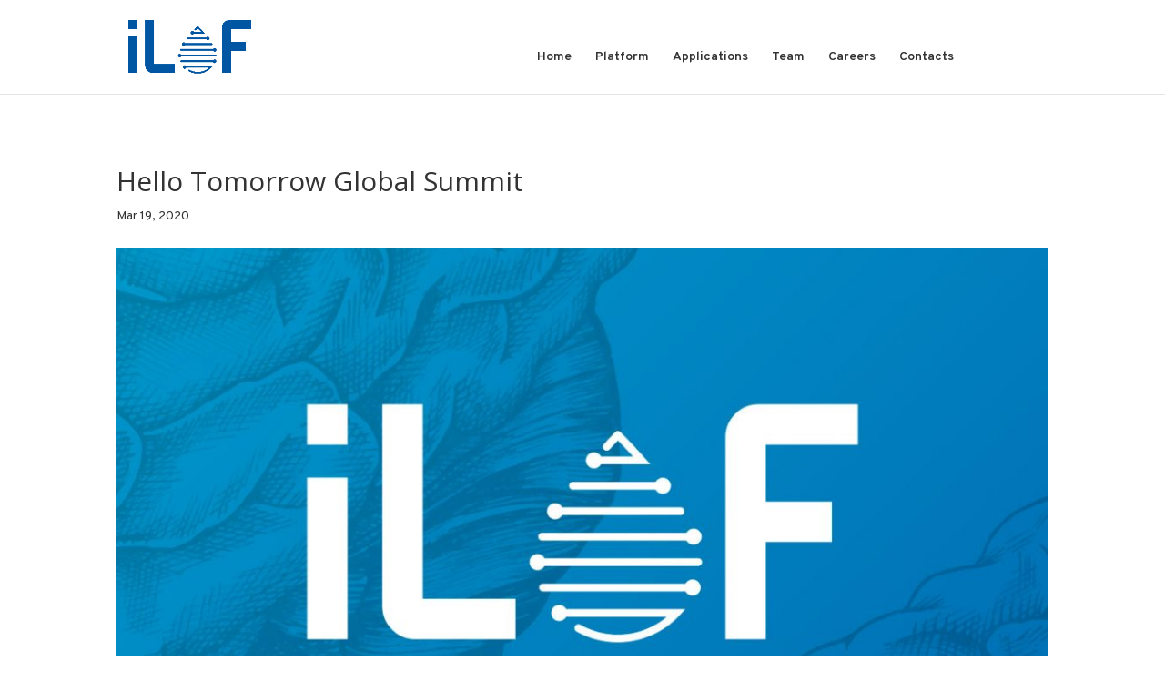

--- FILE ---
content_type: text/css
request_url: https://ilof.tech/wp-content/themes/divi-child/style.css?ver=4.17.4
body_size: 2308
content:
/*
 Theme Name:     iLoF
 Theme URI:      https://www.ilof.tech/
 Description:    iLoF website
 Author:         Delta Soluções
 Author URI:     https://www.deltasolucoes.com/
 Template:       Divi
 Version:        1.0.0
*/
 
 
/* =Theme customization starts here
------------------------------------------------------- */

header#main-header {
    z-index: 300;
}

.et_pb_section_9.et_pb_section {
    z-index: 19;
}

/*** Remove color from active menu ***/
.current-menu-item a {
    color: rgba(0,0,0,.6) !important;
}

/*** Center footer ***/
#footer-info {
    float: none;
    text-align: center;
}

/*** Remove padding from footer contact section ***/
@media (max-width: 800px){
	.et_pb_column_25 {
   padding-right: 20px !important;
   padding-left: 20px !important;
}
} 

/*** Take out the divider line between content and sidebar ***/
#main-content .container:before {background: none;}
 
/*** Hide Sidebar ***/
#sidebar {display:none;}
 
/*** Expand the content area to fullwidth ***/
@media (min-width: 981px){
#left-area {
    width: 100%;
    padding: 23px 0px 0px !important;
    float: none !important;
}
}

/*MENU*/
#et-info-email:hover, #et-secondary-menu>ul>li>a:hover, #top-menu-nav>ul>li>a:hover, .et-social-icons a:hover {
    opacity: 1;
	color: #11579f; 
}

.current-menu-item a {
    color: #11579f !important;
}

/*APPLICATION PAGE*/
.text-application-problem-help i {
    margin-top: 2%;
}

/*ARCHIVE NEWS & PRESS*/
.flex-container-news {
	display: flex;
	flex-direction: row;
	flex-wrap: wrap;
	width: 100%;
}
       
.flex-container-news>div {
    width: 31.3%;
    background-color: #fff;
    border: none;
    overflow: hidden;
    margin: 1% 1% 2%;
	border-radius: 5px;
    -webkit-box-shadow: 0px 0px 5px rgba(115,95,89,0.2);
    box-shadow: 0px 0px 5px rgba(115,95,89,0.2);
	transition: .5s;
}

.data-noticia {
    font-size: 14px;
}

.news-page-post-photo {
	background-size: cover;
    background-position: center;
    height: 15rem;
}

.news-archive-post-info {
	padding: 5% 6% 7%;
}

.news-content {
    padding-bottom: 5%;
    color: #333;
}

.news-archive-post-info h2 {
    font-size: 20px;
    line-height: 30px;
    text-transform: initial;
    color: #333;
	font-weight: bold;
}

.flex-container-news>div:hover {
	background-image: initial;
    background-color: transparent;
    transform: scaleX(1.03) scaleY(1.03)!important;
}

.press-info {
    color: #333;
}

/*ARCHIVE PUBLICATIONS*/
.flex-container-publications {
	display: flex;
	flex-direction: row;
	flex-wrap: wrap;
	width: 100%;
}
       
.flex-container-publications>div {
	width: 100%;
    background-color: #fff;
    border: none;
    overflow: hidden;
    margin: 1% 1% 2%;
	border-radius: 5px;
    -webkit-box-shadow: 0px 0px 5px rgba(115,95,89,0.2);
    box-shadow: 0px 0px 5px rgba(115,95,89,0.2);
	transition: .5s;
}

.flex-container-publications>div:hover {
	background-image: initial;
    background-color: transparent;
    transform: scaleX(1.03) scaleY(1.03)!important;
}

.publications-archive-post-info {
    padding: 3% 4% 0%;
}

.publications-archive-post-info h2 {
    font-size: 20px;
    line-height: 30px;
    text-transform: initial;
    color: #11579f;
	font-weight: bold;
}

.publications-content {
    padding-bottom: 5%;
    color: #333;
	font-size: 16px;
}

.know-more-button {
    padding-top: 2%;
    font-size: 15px;
    font-weight: bold;
}

/*OUR STORY TIMELINE*/
.ds-timeline .timeline-item {
display: flex;
flex-wrap: wrap;
align-items: center;
margin-bottom: 0;
padding: 0 0 50px;
position: relative;
}

.ds-timeline .timeline-item:after {
content: '';
position: absolute;
width: 3px;
height: 100%;
visibility: visible;
top: 0;
left: 0;
margin-left: -1.5px;
background-color: #11579f;
}

.ds-timeline .timeline-item .col-date {
position: relative;
padding-left: 40px;
}

.ds-timeline .timeline-item .col-date:before {
content: '';
position: absolute;
left: -18px;
top: 50%;
background-color: #11579f;
width: 26px;
height: 26px;
margin-top: -35px;
border: 5px solid #f4f4f4;
-webkit-border-radius: 50%;
-moz-border-radius: 50%;
-ms-border-radius: 50%;
border-radius: 50%;
}

.ds-timeline .timeline-item .col-details {
padding-left: 40px;
-webkit-border-radius: 3px;
-moz-border-radius: 3px;
-ms-border-radius: 3px;
border-radius: 3px; 
}

.ds-timeline .tm-date {
font-size: 18px;
}

.ds-timeline .tm-date h4 {
font-weight: 600;
font-size: 23px;
margin: 8px 0;
}

.ds-timeline .tm-video .et_pb_video_play {
font-size: 50px;
line-height: 56px;
margin: -28px auto auto -28px;
}

.ds-timeline .tm-video .et_pb_video_play:before {
content: '\45';
-webkit-border-radius: 50%;
-moz-border-radius: 50%;
-ms-border-radius: 50%;
border-radius: 50%;
-webkit-transition: all 0.3s ease-in;
-moz-transition: all 0.3s ease-in;
-o-transition: all 0.3s ease-in;
transition: all 0.3s ease-in;
-webkit-transition-delay: 0;
-moz-transition-delay: 0;
-ms-transition-delay: 0;
-o-transition-delay: 0;
transition-delay: 0;
display: inline-block;
width: 56px;
height: 56px;
top: 50%;
left: 50%;
border: 2px solid #fff;
background-color: rgba(255, 255, 255, 0);
color: #fff;
text-align: center;
}

.ds-timeline .tm-video:hover .et_pb_video_play:before {
background: #11579f;
border-color: #11579f;
-webkit-transform: scale(1.25);
-moz-transform: scale(1.25);
-ms-transform: scale(1.25);
-o-transform: scale(1.25);
transform: scale(1.25);
}

.ds-timeline .tm-desc {
padding: 30px;
background-color: #fff;
}

.ds-timeline .tm-title {
border-bottom: 2px solid #f4f4f4;
border-left: 3px solid #11579f;
background-color: #fff;
padding: 15px 30px;
}

.ds-timeline .tm-title h3 {
padding: 0;
line-height: 1.1;
font-weight: 600;
}

.ds-timeline .tm-countdown {
background-color: transparent !important;
padding: 0;
margin-bottom: 10px !important;
}

.ds-timeline .tm-countdown .et_pb_countdown_timer_container {
text-align: left;
display: flex;
}

.ds-timeline .tm-countdown .section.values {
width: auto;
max-width: 95px;
flex-grow: 1;
background-color: #fff;
color: #1d1c21;
padding: 12px 8px;
border-top: 3px solid #11579f;
margin-right: 10px;
}

.ds-timeline .tm-countdown .section.values:last-child {
margin-right: 0;
}

.ds-timeline .tm-countdown .section.values .value {
font-weight: 800;
font-size: 27px !important;
line-height: 1 !important;
}

.ds-timeline .tm-countdown .section.values .label {
text-transform: uppercase;
}

.ds-timeline .tm-countdown .section.sep {
display: none;
}

@media (min-width: 980px) {
.ds-timeline .timeline-item:after {
left: 50% !important;
}

.ds-timeline .timeline-item:first-child:after {
height: 50%;
top: 50%;
}

.ds-timeline .timeline-item:last-child:after {
height: 50%;
}

.ds-timeline .timeline-item.even {
flex-direction: row-reverse;
}

.ds-timeline .timeline-item.even .col-details {
padding-right: 40px;
padding-left: 0 !important;
}

.ds-timeline .timeline-item.odd .col-date {
padding-right: 40px;
padding-left: 0 !important;
}

.ds-timeline .timeline-item.odd .col-date:before {
left: auto;
right: -18px;
}

.ds-timeline .timeline-item.odd .et_pb_button_module_wrapper {
    text-align: right;
}

.ds-timeline .timeline-item.odd .tm-date  {
text-align: right;
}

.ds-timeline .timeline-item.odd .tm-countdown .et_pb_countdown_timer_container {
justify-content: flex-end;
}
}

/*iLoF Plataform*/
.title-footer .et_pb_text_9 {
    padding-top: 0!important;
    padding-bottom: 0!important;
    transition: transform 300ms ease 0ms!important;;
    -webkit-box-shadow: none!important;;
    box-shadow: none!important;;
}

.title-footer .et_pb_text_9:hover {
	transform: none !important;
}

/*HOME*/
.icon-home {
    margin: 0 auto;
    font-weight: bold;
    font-size: 2.5rem;
    color: white;
    padding-bottom: 10%;
    display: table;
}

/*NEWS ARCHIVE*/
/*** Responsive Styles Tablet And Below ***/
@media all and (max-width: 980px) {
 .flex-container-news>div {
    width: 48%;
}
}

/*** Responsive Styles Smartphone Only ***/
@media all and (max-width: 767px) {
  .flex-container-news>div {
    width: 100%;
}
}

/*MENU MOBILE*/
@media (max-width: 980px) {
 
/*********************************
style mobile fixed header
*********************************/
 
.et_fixed_nav #main-header.et-fixed-header  {
position: fixed;
background: rgba(255,255,255,0.8);
height: 55px;
}
 
.et-fixed-header .logo_container {
height: 55px;
}
 
.et-fixed-header .mobile_menu_bar {
padding-bottom: 5px;
}
 
/*********************************
make mobile fixed header navigation icon larger
*********************************/
 
.et-fixed-header .mobile_menu_bar:before {
font-size: 45px;
}
 
.et_header_style_left .et-fixed-header #et-top-navigation {
padding-top: 5px;
}
 
.et_fixed_nav #et-top-navigation {
-webkit-transition: none;
-moz-transition: none;
transition: none;
}
 
/**************************
Increase height of logo area on mobile and mobile fixed header
***************************/
#logo, .et-fixed-header #logo {
max-height: 80%;
}
 
}